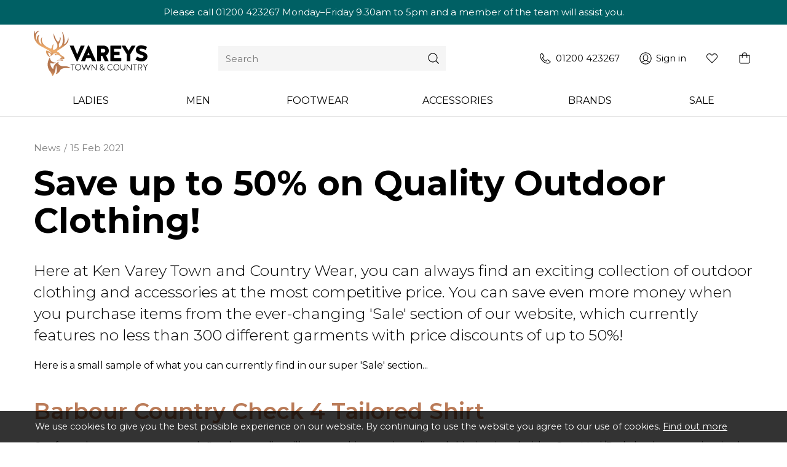

--- FILE ---
content_type: text/html; charset=utf-8
request_url: https://vareys.co.uk/save-up-to-50-on-quality-outdoor-clothing
body_size: 6887
content:
<!DOCTYPE html>
<html lang="en-gb" prefix="og: http://ogp.me/ns#" class="blog-article-page">
	<head>
		<title>Save up to 50% on Quality Outdoor Clothing!</title>
		<script>window.app={documentReady:[],windowLoad:[],extensions:{}};document.cookie='pxRatio='+(window.devicePixelRatio||1)+'; expires='+new Date(new Date().getTime()+1000*3600*24*365).toUTCString()+'; path=/; samesite=None; Secure';</script>
		<base target="_top" />
		<meta charset="utf-8" />
		<meta name="description" content="Our big country clothing sale continues" />
		<meta name="author" content="Varey’s Town &amp; Country" />
		<meta name="viewport" content="width=device-width, initial-scale=1" />
		<meta name="googlebot" content="noodp" />
		<meta name="apple-mobile-web-app-title" content="Vareys Town &amp; Country" />
		<meta property="og:type" content="article" />
		<meta property="og:url" content="https://vareys.co.uk/save-up-to-50-on-quality-outdoor-clothing" />
		<meta property="og:title" content="Save up to 50% on Quality Outdoor Clothing!" />
		<meta property="og:description" content="Our big country clothing sale continues" />
		<meta property="og:image" content="https://vareys.co.uk/images/pictures/barbour-aw19/msh4070gy16_01front_model-(1200x630-ffffff).jpg" />
		<meta property="og:image:secure_url" content="https://vareys.co.uk/images/pictures/barbour-aw19/msh4070gy16_01front_model-(1200x630-ffffff).jpg" />
		<meta property="og:image:type" content="image/jpeg" />
		<meta property="og:image:width" content="1200" />
		<meta property="og:image:height" content="630" />
		<meta property="og:locale" content="en_GB" />
		<meta property="og:updated_time" content="2021-06-22T12:32:27+01:00" />
		<meta property="og:site_name" content="Vareys Town &amp; Country" />
		<meta property="article:published_time" content="2021-02-15T12:40:00+00:00" />
		<meta property="article:modified_time" content="2021-06-22T12:32:27+01:00" />
		<meta name="twitter:card" content="summary_large_image" />
		<meta name="twitter:title" content="Save up to 50% on Quality Outdoor Clothing!" />
		<meta name="twitter:description" content="Our big country clothing sale continues" />
		<meta name="twitter:image" content="https://vareys.co.uk/images/pictures/barbour-aw19/msh4070gy16_01front_model-(840x795).jpg?mode=h" />
		<link rel="icon" type="image/png" sizes="192x192" href="/i/favicon-192x192.png" />
		<link rel="icon" type="image/png" sizes="32x32" href="/i/favicon-32x32.png" />
		<link rel="apple-touch-icon" href="/i/apple-touch-icon.png" />
		<link rel="alternate" type="application/rss+xml" href="/rss.xml" title="RSS" />
		<link rel="preconnect" href="https://fonts.googleapis.com" crossorigin />
		<link rel="preconnect" href="https://fonts.gstatic.com" crossorigin />
		<link rel="stylesheet" href="https://fonts.googleapis.com/css2?family=Montserrat:ital,wght@0,100;0,200;0,300;0,400;0,500;0,600;0,700;0,800;0,900;1,100;1,200;1,300;1,400;1,500;1,600;1,700;1,800;1,900&amp;display=swap" media="print" onload="this.media='all'" />
		<link rel="stylesheet" href="/main.css" />
		<script async src="/main.js"></script>
		<script async src="https://www.googletagmanager.com/gtag/js?id=UA-49771040-1"></script>
		<script>window.dataLayer=window.dataLayer||[];function gtag(){dataLayer.push(arguments);}
gtag('js',new Date());gtag('config',"UA-49771040-1");gtag('config',"G-7VMPS4PBCY");</script>
	</head>
	<body>
		<div id="app">
			<header class="common">
				<div class="wrap">
		<div class="text-banner">
<p>Please call <a class="text-nowrap" href="tel:+441200423267">01200 423267</a> Monday–Friday 9.30am&nbsp;to&nbsp;5pm and a&nbsp;member of the&nbsp;team will assist you.</p>
		</div>
					<div class="master-group">
						<div class="wrap">
							<div class="row">
								<div class="col-sm-3">
		<div class="logo"><span><a href="/"><img
			src="/i/logo.svg"
			alt="Vareys Town &amp; Country"
		/></a></span></div>
								</div>
								<div class="hidden-xs col-sm-4">
		<div class="search">
			<form
				action="/search"
				method="get"
			>
				<div class="wrap">
					<span><input
						type="text"
						name="keywords"
						value=""
						placeholder="Search"
					/></span>
					<span><input
						type="submit"
						value="Search"
					/></span>
				</div>
			</form>
		</div>
								</div>
								<div class="col-sm-5">
									<div class="icon-navigation-group">
										<div class="wrap">
		<nav class="telephone-navigation">
			<ul>
				<li><a href="tel:01200423267"><span>01200 423267</span></a></li>
			</ul>
		</nav>
		<nav class="member-navigation">
			<ul>
				<li><a href="/your-account"><span>Sign in</span></a></li>
			</ul>
		</nav>
		<nav class="wish-list-navigation">
			<ul>
				<li><a href="/wish-list" data-mode="0" data-count="0"><span>Wish list</span></a></li>
			</ul>
		</nav>
		<nav class="basket-navigation">
			<ul>
				<li><a href="/basket" data-mode="0" data-count="0"><span>Shopping basket</span></a></li>
			</ul>
		</nav>
										</div>
									</div>
								</div>
								<div class="visible-xs col-sm-12">
									<button type="button" class="main-navigation-toggle" data-toggle="collapse" data-target="#main-navigation"><span><s></s><s></s><s></s></span></button>
								</div>
							</div>
						</div>
					</div>
					<div class="slave-group collapse" id="main-navigation">
						<div class="wrap">
		<div class="search">
			<form
				action="/search"
				method="get"
			>
				<div class="wrap">
					<span><input
						type="text"
						name="keywords"
						value=""
						placeholder="Search"
					/></span>
					<span><input
						type="submit"
						value="Search"
					/></span>
				</div>
			</form>
		</div>
		<nav class="main-navigation">
			<ul>
				<li class="dropdown" data-category-id="37"><a href="/womens" title="Ladies outdoor clothing from Varey's Outdoor World. Outdoor footwear, clothing and accessories." class="dropdown-toggle" data-toggle="dropdown"><span>Ladies</span></a>
					<ul class="dropdown-menu">
						<li><a href="/womens-new-arrivals">New Arrivals</a></li>
						<li><a href="/womens-coats-jackets">All Coats &amp; Jackets</a></li>
						<li><a href="/wax-jackets">Wax Jackets</a></li>
						<li><a href="/womens-quilts">Quilted Jackets</a></li>
						<li><a href="/waterproof-jackets">Waterproof Jackets</a></li>
						<li><a href="/womens-gilets-waistcoats">Gilets &amp; Waistcoats</a></li>
						<li><a href="/womens-shirts-tops">Shirts &amp; Tops</a></li>
						<li><a href="/womens-jumpers-sweats">Jumpers &amp; Sweats</a></li>
						<li><a href="/womens-fleeces">Fleeces</a></li>
						<li><a href="/womens-dresses">Dresses</a></li>
						<li><a href="/womens-trousers">Trousers</a></li>
						<li><a href="/womens-hats">Hats &amp; Gloves</a></li>
						<li><a href="/womens-footwear">Footwear</a></li>
						<li><a href="/womens-accessories">Accessories</a></li>
						<li><a href="/sale-for-women">Sale</a></li>
						<li><a href="/gift-voucher-3">Gift Voucher</a></li>
					</ul>
				</li>
				<li class="dropdown" data-category-id="36"><a href="/mens" title="Outdoor Clothing for mens from Varey's Outdoor World." class="dropdown-toggle" data-toggle="dropdown"><span>Men</span></a>
					<ul class="dropdown-menu">
						<li><a href="/mens-new-arrivals">New Arrivals</a></li>
						<li><a href="/mens-coats-jackets">All Coats &amp; Jackets</a></li>
						<li><a href="/mens-wax-jackets">Wax Jackets</a></li>
						<li><a href="/quilted-jackets">Quilted Jackets</a></li>
						<li><a href="/quilted-jackets-waterproof-jackets">Waterproof Jackets</a></li>
						<li><a href="/mens-gilets-vests">Gilets &amp; Vests</a></li>
						<li><a href="/t-shirts-and-polos">T-Shirts &amp; Polos</a></li>
						<li><a href="/mens-shirts">Shirts</a></li>
						<li><a href="/mens-jumpers-sweaters">Jumpers &amp; Sweaters</a></li>
						<li><a href="/mens-fleeces">Fleeces</a></li>
						<li><a href="/trousers-3">Trousers</a></li>
						<li><a href="/shooting-attire">Shooting Attire</a></li>
						<li><a href="/mens-shorts">Shorts</a></li>
						<li><a href="/mens-footwear">Footwear</a></li>
						<li><a href="/mens-accessories">Accessories</a></li>
						<li><a href="/sale-for-men">Sale</a></li>
						<li>
							<a href="/footwear" data-toggle="collapse" data-target="#collapse-category-38">Footwear<s class="caret"></s></a>
							<div class="collapse" id="collapse-category-38">
								<ul>
									<li><a href="/country-boots">Country Boots</a></li>
									<li><a href="/wellington-boots">Wellington Boots</a></li>
									<li><a href="/walking-boots">Walking Boots &amp; Shoes</a></li>
									<li><a href="/formal-shoes">Formal Shoes and Boots</a></li>
									<li><a href="/boat-shoe">Boat Shoe</a></li>
									<li><a href="/loafer">Loafer</a></li>
									<li><a href="/casual-shoes">Casual Shoes</a></li>
									<li><a href="/slipper">Slippers</a></li>
									<li><a href="/cleaning-products">Cleaning Products</a></li>
									<li><a href="/summer-with-barbour">Summer with Barbour</a></li>
								</ul>
							</div>
						</li>
						<li><a href="/gift-voucher">Gift Voucher</a></li>
					</ul>
				</li>
				<li class="dropdown" data-category-id="38"><a href="/footwear" title="We sell a range of products from camping, shooting, walking right through to dog training." class="dropdown-toggle" data-toggle="dropdown"><span>Footwear</span></a>
					<ul class="dropdown-menu">
						<li><a href="/country-boots">Country Boots</a></li>
						<li><a href="/wellington-boots">Wellington Boots</a></li>
						<li><a href="/walking-boots">Walking Boots &amp; Shoes</a></li>
						<li><a href="/formal-shoes">Formal Shoes and Boots</a></li>
						<li><a href="/boat-shoe">Boat Shoe</a></li>
						<li><a href="/loafer">Loafer</a></li>
						<li><a href="/casual-shoes">Casual Shoes</a></li>
						<li><a href="/slipper">Slippers</a></li>
						<li><a href="/cleaning-products">Cleaning Products</a></li>
						<li><a href="/summer-with-barbour">Summer with Barbour</a></li>
					</ul>
				</li>
				<li class="dropdown" data-category-id="39"><a href="/accessories" title="Ken Varey's have a wide range of gifts and accessories available to suit your occasion. Whether it's Father's day or a birthday, we've got it covered." class="dropdown-toggle" data-toggle="dropdown"><span>Accessories</span></a>
					<ul class="dropdown-menu">
						<li><a href="/gifts-socks-bags">Bags</a></li>
						<li><a href="/accessories-belts">Belts</a></li>
						<li><a href="/gifts-dog-accessories">Dog Accessories</a></li>
						<li><a href="/purses-and-wallets">Purses &amp; Wallets</a></li>
						<li><a href="/hats-and-hoods">Hats &amp; Hoods</a></li>
						<li><a href="/leki-poles">Leki Poles</a></li>
						<li><a href="/gift-vouchers">Gift Vouchers</a></li>
						<li><a href="/hat-and-scarf-sets">Hat and Scarf Sets</a></li>
					</ul>
				</li>
				<li class="dropdown" data-category-id="40"><a href="/brands" class="dropdown-toggle" data-toggle="dropdown"><span>Brands</span></a>
					<ul class="dropdown-menu">
						<li>
							<a href="/aigle" data-toggle="collapse" data-target="#collapse-category-10052">Aigle<s class="caret"></s></a>
							<div class="collapse" id="collapse-category-10052">
								<ul>
									<li><a href="/wellingtons">Wellingtons</a></li>
									<li><a href="/aigle-boots">Boots</a></li>
								</ul>
							</div>
						</li>
						<li>
							<a href="/ariat" data-toggle="collapse" data-target="#collapse-category-2638700">Ariat<s class="caret"></s></a>
							<div class="collapse" id="collapse-category-2638700">
								<ul>
									<li><a href="/ariat-mens">Mens</a></li>
									<li><a href="/ladies">Ladies</a></li>
								</ul>
							</div>
						</li>
						<li>
							<a href="/barbour" data-toggle="collapse" data-target="#collapse-category-20053">Barbour<s class="caret"></s></a>
							<div class="collapse" id="collapse-category-20053">
								<ul>
									<li>
										<a href="/barbour-men" data-toggle="collapse" data-target="#collapse-category-1664452">Men<s class="caret"></s></a>
										<div class="collapse" id="collapse-category-1664452">
											<ul>
												<li><a href="/men-coats-and-jackets">Coats, Jackets &amp; Gilets</a></li>
												<li><a href="/jumpers">Jumpers</a></li>
												<li><a href="/shirts-and-tops">Shirts &amp; Polos</a></li>
												<li><a href="/shorts-and-pants">Shorts &amp; Pants</a></li>
												<li><a href="/men-footwear">Footwear</a></li>
												<li><a href="/men-hats">Hats</a></li>
											</ul>
										</div>
									</li>
									<li>
										<a href="/barbour-women" data-toggle="collapse" data-target="#collapse-category-1664453">Ladies<s class="caret"></s></a>
										<div class="collapse" id="collapse-category-1664453">
											<ul>
												<li><a href="/women-coats-and-jackets">Coats, Jackets &amp; Gilets</a></li>
												<li><a href="/women-jumpers">Jumpers</a></li>
												<li><a href="/women-shirts-and-tops">Shirts &amp; Tops</a></li>
												<li><a href="/women-trousers">Trousers</a></li>
												<li><a href="/women-dresses">Dresses</a></li>
												<li><a href="/women-footwear">Footwear</a></li>
												<li><a href="/women-accessories">Accessories</a></li>
											</ul>
										</div>
									</li>
									<li><a href="/barbour-accessories">Accessories and Gifts</a></li>
									<li><a href="/dog-accessories">Dog Accessories</a></li>
									<li><a href="/barbour-footwear">Footwear</a></li>
								</ul>
							</div>
						</li>
						<li>
							<a href="/berghaus" data-toggle="collapse" data-target="#collapse-category-1231008">Berghaus<s class="caret"></s></a>
							<div class="collapse" id="collapse-category-1231008">
								<ul>
									<li><a href="/boots">Boots</a></li>
									<li><a href="/berghaus-jackets">Jackets</a></li>
									<li><a href="/berghaus-trousers">Trousers</a></li>
								</ul>
							</div>
						</li>
						<li>
							<a href="/brook-taverner" data-toggle="collapse" data-target="#collapse-category-1305143">Brook Taverner<s class="caret"></s></a>
							<div class="collapse" id="collapse-category-1305143">
								<ul>
									<li><a href="/blazers-and-waistcoats">Jackets and Waistcoats</a></li>
									<li><a href="/brook-taverner-shirts">Shirts</a></li>
									<li><a href="/brook-taverner-trousers">Trousers</a></li>
								</ul>
							</div>
						</li>
						<li>
							<a href="/dubarry-shoes-ltd" data-toggle="collapse" data-target="#collapse-category-1305153">Dubarry<s class="caret"></s></a>
							<div class="collapse" id="collapse-category-1305153">
								<ul>
									<li>
										<a href="/dubarry-shoes-ltd-men" data-toggle="collapse" data-target="#collapse-category-1767463">Men<s class="caret"></s></a>
										<div class="collapse" id="collapse-category-1767463">
											<ul>
												<li><a href="/dubarry-shoes-ltd-men-coats-and-jackets">Coats and Jackets</a></li>
												<li><a href="/dubarry-shoes-ltd-men-shirts-and-tops">Shirts and Tops</a></li>
												<li><a href="/dubarry-shoes-ltd-men-footwear">Footwear</a></li>
											</ul>
										</div>
									</li>
									<li>
										<a href="/dubarry-shoes-ltd-women" data-toggle="collapse" data-target="#collapse-category-1767464">Ladies<s class="caret"></s></a>
										<div class="collapse" id="collapse-category-1767464">
											<ul>
												<li><a href="/dubarry-shoes-ltd-women-coats-and-jackets">Coats &amp; Jackets</a></li>
												<li><a href="/dubarry-shoes-ltd-women-shirts-and-tops">Shirts &amp; Tops</a></li>
												<li><a href="/dubarry-shoes-ltd-women-accessories">Accessories</a></li>
											</ul>
										</div>
									</li>
									<li><a href="/boots-and-footwear">Boots &amp; Footwear</a></li>
									<li><a href="/dubarry-shoes-ltd-accessories">Accessories</a></li>
									<li><a href="/boot-and-shoe-care">Boot and Shoe Care</a></li>
								</ul>
							</div>
						</li>
						<li>
							<a href="/didriksons" data-toggle="collapse" data-target="#collapse-category-2785733">Didriksons<s class="caret"></s></a>
							<div class="collapse" id="collapse-category-2785733">
								<ul>
									<li>
										<a href="/didriksons-ladies" data-toggle="collapse" data-target="#collapse-category-2785734">Ladies<s class="caret"></s></a>
										<div class="collapse" id="collapse-category-2785734">
											<ul>
												<li><a href="/coats-and-jackets">Coats and Jackets</a></li>
											</ul>
										</div>
									</li>
									<li>
										<a href="/didriksons-mens" data-toggle="collapse" data-target="#collapse-category-2785735">Men<s class="caret"></s></a>
										<div class="collapse" id="collapse-category-2785735">
											<ul>
												<li><a href="/didriksons-mens-coats-and-jackets">Coats and Jackets</a></li>
											</ul>
										</div>
									</li>
								</ul>
							</div>
						</li>
						<li>
							<a href="/hunter" data-toggle="collapse" data-target="#collapse-category-2930755">Hunter<s class="caret"></s></a>
							<div class="collapse" id="collapse-category-2930755">
								<ul>
									<li><a href="/hunter-wellingtons">Wellingtons</a></li>
									<li><a href="/hunter-mens">Mens</a></li>
									<li><a href="/hunter-ladies">Ladies</a></li>
								</ul>
							</div>
						</li>
						<li>
							<a href="/le-chameau" data-toggle="collapse" data-target="#collapse-category-178065">Le Chameau<s class="caret"></s></a>
							<div class="collapse" id="collapse-category-178065">
								<ul>
									<li><a href="/le-chameau-wellingtons">Wellingtons</a></li>
									<li><a href="/le-chameau-boots">Boots</a></li>
								</ul>
							</div>
						</li>
						<li><a href="/loake">Loake</a></li>
						<li><a href="/meindl">Meindl</a></li>
						<li><a href="/merrell">Merrell</a></li>
						<li>
							<a href="/pampeano" data-toggle="collapse" data-target="#collapse-category-2109575">Pampeano<s class="caret"></s></a>
							<div class="collapse" id="collapse-category-2109575">
								<ul>
									<li><a href="/belts">Belts</a></li>
									<li><a href="/dog-collars">Dog Collars</a></li>
									<li><a href="/dog-belts">Dog Leads</a></li>
								</ul>
							</div>
						</li>
						<li>
							<a href="/schoffel" data-toggle="collapse" data-target="#collapse-category-200068">Schoffel<s class="caret"></s></a>
							<div class="collapse" id="collapse-category-200068">
								<ul>
									<li>
										<a href="/schoffel-men" data-toggle="collapse" data-target="#collapse-category-1896518">Men<s class="caret"></s></a>
										<div class="collapse" id="collapse-category-1896518">
											<ul>
												<li><a href="/schoffel-men-coats-and-jackets">Coats and Jackets</a></li>
												<li><a href="/schoffel-men-gilets-and-fleeces">Gilets and Fleeces</a></li>
												<li><a href="/schoffel-men-shirts">Shirts</a></li>
												<li><a href="/schoffel-men-trousers">Trousers</a></li>
											</ul>
										</div>
									</li>
									<li>
										<a href="/schoffel-women" data-toggle="collapse" data-target="#collapse-category-1899523">Ladies<s class="caret"></s></a>
										<div class="collapse" id="collapse-category-1899523">
											<ul>
												<li><a href="/schoffel-women-coats-and-jackets">Coats and Jackets</a></li>
												<li><a href="/schoffel-women-gilets-and-fleeces">Gilets and Fleeces</a></li>
												<li><a href="/schoffel-women-shirts">Shirts</a></li>
											</ul>
										</div>
									</li>
									<li><a href="/schoffel-accessories">Accessories</a></li>
								</ul>
							</div>
						</li>
						<li>
							<a href="/rm-williams" data-toggle="collapse" data-target="#collapse-category-2803739">RM Williams<s class="caret"></s></a>
							<div class="collapse" id="collapse-category-2803739">
								<ul>
									<li><a href="/rm-williams-footwear">Footwear</a></li>
									<li><a href="/rm-williams-clothing">Clothing</a></li>
									<li><a href="/rm-williams-accessories">Accessories</a></li>
									<li><a href="/boot-care">Boot Care</a></li>
								</ul>
							</div>
						</li>
					</ul>
				</li>
				<li class="dropdown" data-category-id="1234021"><a href="/sale" title="SAVE up to 50% on a range of products in our clearance section. Well known brands including Barbour. Plus FREE DELIVERY!" class="dropdown-toggle" data-toggle="dropdown"><span>Sale</span></a>
					<ul class="dropdown-menu">
						<li><a href="/sale-mens">Mens</a></li>
						<li><a href="/sale-ladies">Ladies</a></li>
						<li><a href="/sale-footwear">Footwear</a></li>
						<li><a href="/outlet">Outlet</a></li>
					</ul>
				</li>
				<li class="dropdown" data-content-id="255"><a href="/your-account" class="dropdown-toggle" data-toggle="dropdown"><span>Your account</span></a>
					<ul class="dropdown-menu">
						<li><a href="/sign-in">Sign in</a></li>
						<li><a href="/register">Register</a></li>
						<li><a href="/order-tracking">Order tracking</a></li>
						<li><a href="/wish-list">Wish list</a></li>
						<li><a href="/recently-viewed">Recently viewed</a></li>
						<li><a href="/personal-data">Personal data</a></li>
					</ul>
				</li>
			</ul>
		</nav>
						</div>
					</div>
				</div>
			</header>
			<main>
				<article class="wrap">
		<nav class="breadcrumb-navigation">
			<ol itemscope="itemscope" itemtype="http://schema.org/BreadcrumbList">
				<li itemprop="itemListElement" itemscope="itemscope" itemtype="http://schema.org/ListItem">
					<a href="/blog" itemprop="item"><span itemprop="name">News</span></a>
					<meta itemprop="position" content="1" />
				</li>
				<li>
					<a><span>15 Feb 2021</span></a>
				</li>
			</ol>
		</nav>
		<h1>Save up to 50% on Quality Outdoor Clothing!</h1>
<p class="lead">Here at Ken Varey Town and Country Wear, you can always find an exciting collection of outdoor clothing and accessories at the most competitive price. You can save even more money when you purchase items from the ever-changing 'Sale' section of our website, which currently features no less than 300 different garments with price discounts of up to 50%!</p>

<p>Here is a small sample of what you can currently find in our super 'Sale' section...</p>

<h2><a href="https://kenvarey.co.uk/barbour-country-check-4-tailored-shirt-gray-marl-2">Barbour Country Check 4 Tailored Shirt</a></h2>

<p>Cut from the purest cotton to a defined, masculine silhouette, this stunning tailored shirt is printed with a Gray Marl/Red check pattern inspired by classic British country wear. Both sides of the garment boast a tactile brushed finish. The epitome of smart/casual, Barbour's Country Check 4 Tailored Shirt features a button-down collar and subtle Barbour branding. Now available with a 21% price discount.</p>

<p><img loading="lazy" class="content-image" alt="Barbour Country Check 4 Tailored Shirt"  height="210" width="210"   data-imgfile="12975_2003" src="/images/pictures/barbour-aw19/msh4070gy16_01front_model-(content-3-of-12-columns-width).jpg" /><img loading="lazy" class="content-image" style="height: 210px !important"alt="Barbour Country Check 4 Tailored Shirt"  height="210"   data-imgfile="12976_2003" src="/images/pictures/barbour-aw19/msh4070gy16_04back_model-(content-3-of-12-columns-width).jpg" /><img loading="lazy" class="content-image" style="height: 210px !important"alt="Barbour Country Check 4 Tailored Shirt"  height="210"   data-imgfile="12977_2003" src="/images/pictures/barbour-aw19/msh4070gy16_07detailc-(content-3-of-12-columns-width).jpg" /></p>

<h2><a href="https://kenvarey.co.uk/barbour-dunnock-waterproof-trousers-forest">Barbour Dunnock Waterproof Trousers</a></h2>

<p>The weather in the UK is often unpredictable but there's one thing you can definitely rely on: plenty of rain! Stay dry and warm in the great outdoors with Barbour Dunnock Waterproof Trousers, rendered in an attractive Forest Green colour and featuring a combination of zip and Velcro closures for east, rapid removal. An elasticated waist and adjustable trouser hems allow each individual wearer to find the perfect fit every time. Now available with a 20% price discount.</p>

<p><img loading="lazy" class="content-image" style="height: 210px !important"alt="Barbour Dunnock Waterproof Trousers"  height="210"   data-imgfile="4495_2003" src="/images/pictures/barbour/new-barbour/barbour-autumwinter-2016/dunnock-3-(content-3-of-12-columns-width).jpg" /><img loading="lazy" class="content-image" style="height: 210px !important"alt="Barbour Dunnock Waterproof Trousers"  height="210"   data-imgfile="4494_2003" src="/images/pictures/barbour/new-barbour/barbour-autumwinter-2016/dunnock-2-(content-3-of-12-columns-width).jpg" /></p>

<h2><a href="https://kenvarey.co.uk/joules-go-to-lightweight-padded-gilet-marine-navy">Joules Go To Lightweight Padded Gilet</a></h2>

<p>Stylish and sporty, this comfortable gilet from Joules gives you all the warmth you need without any of the weight. Whether you choose the Marine Navy or Olive colour option, you're guaranteed to be impressed with its many functional features like a fully-adjustable hem and roomy pockets. Barrel-style quilting and a contrast lining enhance the visual appeal of this versatile garment. Now available with a 22% price discount.</p>

<p><img loading="lazy" class="content-image" style="height: 210px !important"alt="Joules Go To Lightweight Padded Gilet"  height="210"   data-imgfile="13088_2003" src="/images/pictures/joules-aw19/208996_marnavy_a-(content-3-of-12-columns-width).jpg" /><img loading="lazy" class="content-image" style="height: 210px !important"alt="Joules Go To Lightweight Padded Gilet"  height="210"   data-imgfile="13081_2003" src="/images/pictures/joules-aw19/208996_olive_b-(content-3-of-12-columns-width).jpg" /><img loading="lazy" class="content-image" style="height: 210px !important"alt="Joules Go To Lightweight Padded Gilet"  height="210"   data-imgfile="13086_2003" src="/images/pictures/joules-aw19/208996_marnavy_d-(content-3-of-12-columns-width).jpg" /></p>

<p><strong>Check out the '<a href="https://kenvarey.co.uk/sale">Sale</a>' section of the Ken Varey Town and Country Wear website to discover hundreds more big bargains on garments from top brands like Schoffel, Dubarry, Brook Taverner, Aigle and more!</strong></p>
		<div class="blog-article-summary">
			<div>Posted on <time datetime="2021-02-15T12:40:00+00:00">15th February 2021</time></div>
		</div>
		<nav class="page-navigation">
			<ul class="pagination">
				<li><a href="/our-updated-barbour-clothing-collection">&laquo; Prev post</a></li>
				<li><a href="/big-savings-on-barbour-clothing-essentials">Next post &raquo;</a></li>
			</ul>
		</nav>
				</article>
			</main>
			<footer class="common">
		<div class="modified-date">
			<p><small>Page updated <time datetime="2021-06-22T12:32:27+01:00">22nd Jun 2021, 12:32</time></small></p>
		</div>
				<div class="wrap">
		<section class="subscription-section">
			<div class="wrap">
				<h2 class="h3">Subscribe to our newsletter and be the first to know about exclusive promotions</h2>
				<p><a href="/subscribe-to-our-newsletter" class="btn btn-default">Subscribe</a></p>
			</div>
		</section>
					<div class="slave-group">
						<div class="wrap">
		<nav class="additional-navigation">
			<ul>
				<li><a href="/about-us" title="Read about the history and the current goings on at Vareys Town and Country Wear">About us</a></li>
				<li><a href="/contact-us">Contact us</a></li>
				<li class="current"><a href="/blog">News</a></li>
				<li><a href="/delivery" title="We will make every effort to ship the items to you within 48 hours of you placing your order.">Delivery</a></li>
				<li><a href="/help-and-resources">Help and resources</a></li>
				<li><a href="/privacy-policy">Privacy policy</a></li>
				<li><a href="/terms">Terms of use</a></li>
				<li><a href="/site-map">Site map</a></li>
				<li><a href="/search">Search</a></li>
				<li><a href="/virtual-assistant">Virtual assistant</a></li>
			</ul>
		</nav>
						</div>
					</div>
					<div class="master-group">
						<div class="wrap">
		<div class="payment-cards">
			<div><img
				src="/i/others/payment-cards.svg"
				alt="PayPal, Apple Pay, Google Pay, Visa, MasterCard, Maestro"
				loading="lazy"
			/></div>
		</div>
		<nav class="external-navigation">
			<ul>
				<li><a
					rel="noopener"
					target="_blank"
					href="https://www.facebook.com/vareystownandcountry/"
					title="Facebook"
					data-name="facebook"
				><span><svg><use xlink:href="/i/others/social-icons.svg#svg-facebook" /></svg></span></a></li>
				<li><a
					rel="noopener"
					target="_blank"
					href="https://twitter.com/kenvareys"
					title="Twitter"
					data-name="twitter"
				><span><svg><use xlink:href="/i/others/social-icons.svg#svg-twitter" /></svg></span></a></li>
				<li><a
					rel="noopener"
					target="_blank"
					href="https://www.instagram.com/vareys_clitheroe/"
					title="Instagram"
					data-name="instagram"
				><span><svg><use xlink:href="/i/others/social-icons.svg#svg-instagram" /></svg></span></a></li>
				<li><a
					rel="noopener"
					target="_blank"
					href="https://www.linkedin.com/company/ken-varey's-outdoor-world/"
					title="LinkedIn"
					data-name="linkedin"
				><span><svg><use xlink:href="/i/others/social-icons.svg#svg-linkedin" /></svg></span></a></li>
				<li><a
					href="/subscribe-to-our-newsletter"
					title="Newsletter"
					data-name="newsletter"
				><span><svg><use xlink:href="/i/others/social-icons.svg#svg-newsletter" /></svg></span></a></li>
			</ul>
		</nav>
		<div class="organization">
			<div class="wrap">
				<p class="organization-copyright"><span>&copy; 2014&ndash;2026</span> <a href="/contact-us"><span>Varey’s Town &amp; Country</span></a></p>
				<address class="organization-contact-information">
					<div class="wrap">
						<div class="organization-name"><strong>Varey’s Town &amp; Country</strong></div>
						<div class="organization-address">2 Market Place<br/>Clitheroe, Lancashire<br/>BB7 2DB<br/>United Kingdom</div>
						<div class="organization-contacts">
							<div><span>Telephone:</span> <span><a href="tel:01200423267">01200 423267</a></span></div>
							<div><span>Email:</span> <span><a href="mailto:info@vareys.co.uk">info@vareys.co.uk</a></span></div>
						</div>
						<div class="organization-registration">
							<div>Company No. 08001034</div>
							<div>VAT No. GB 444 763 532</div>
							<div>Registered in United Kingdom</div>
						</div>
					</div>
				</address>
			</div>
		</div>
		<div class="creator">
			<div class="wrap">
				<div class="creator-keywords">
					<div><a rel="nofollow" target="_blank" href="https://www.brickweb.co.uk/vareys-town-and-country">Web design by Brick&nbsp;technology&nbsp;Ltd.</a>, 2021</div>
				</div>
				<div class="creator-logo"><a
					rel="nofollow"
					target="_blank"
					href="https://www.brickweb.co.uk/"
					title="Website designed and maintained by Brick technology Ltd."
				><svg><use xlink:href="/i/others/brickweb.svg#svg-creator" /></svg></a></div>
			</div>
		</div>
						</div>
					</div>
				</div>
			</footer>
		</div>
		<!-- Google tag (gtag.js) -->
	</body>
</html>

--- FILE ---
content_type: image/svg+xml
request_url: https://vareys.co.uk/i/shell/telephone.svg?v=0741f5c0&defaultColor=%23000&primaryColor=%23BA7B58
body_size: 496
content:
<?xml version="1.0" encoding="utf-8" ?>
<svg version="1.1" xmlns="http://www.w3.org/2000/svg" xmlns:xlink="http://www.w3.org/1999/xlink" width="26px" height="52px" viewBox="0 0 26 52">
	<defs>
		<symbol id="initial" viewBox="0 0 26 26">
			<path d="M20.679,17.515c-.208-.164-3.671-2.623-3.707-2.649a1.319,1.319,0,0,0-1.8.305l-1,1.414a6.85,6.85,0,0,1-2.964-1.8,6.835,6.835,0,0,1-1.8-2.962l1.414-1a1.287,1.287,0,0,0,.306-1.795L8.586,5.452A1.1,1.1,0,0,0,7.13,5.167a4.4,4.4,0,0,0-.77.61A4.986,4.986,0,0,0,5,9.4a11.735,11.735,0,0,0,3.736,7.849A11.755,11.755,0,0,0,16.579,21a4.734,4.734,0,0,0,4.264-2.159A1.074,1.074,0,0,0,20.679,17.515ZM16.579,20a10.753,10.753,0,0,1-7.136-3.455A10.732,10.732,0,0,1,6,9.4,4.011,4.011,0,0,1,7.067,6.485a3.559,3.559,0,0,1,.594-.47L7.73,5.97,10.311,9.6a.289.289,0,0,1-.069.4L8.259,11.411l.181.672a7.833,7.833,0,0,0,2.059,3.41,7.859,7.859,0,0,0,3.411,2.058l.672.181,1.4-1.968a.3.3,0,0,1,.416-.082c1.7,1.208,3.536,2.518,3.6,2.635A3.767,3.767,0,0,1,16.579,20Z"/>
		</symbol>
	</defs>
	<g>
		<use xlink:href="#initial" width="26" height="26" x="0" y="0" fill="#000" />
		<use xlink:href="#initial" width="26" height="26" x="0" y="26" fill="#BA7B58" />
	</g>
</svg>

--- FILE ---
content_type: image/svg+xml
request_url: https://vareys.co.uk/i/logo.svg
body_size: 6371
content:
<?xml version="1.0" encoding="utf-8"?>
<!-- Generator: Adobe Illustrator 24.0.1, SVG Export Plug-In . SVG Version: 6.00 Build 0)  -->
<svg version="1.1" id="logo_1_" xmlns="http://www.w3.org/2000/svg" xmlns:xlink="http://www.w3.org/1999/xlink" x="0px" y="0px"
	 width="186px" height="74px" viewBox="0 0 186 74" style="enable-background:new 0 0 186 74;" xml:space="preserve">
<style type="text/css">
	.st0{fill:url(#SVGID_1_);}
</style>
<g>
	<g>
		<path d="M82.205,24.175h-5.193c-0.4,0-0.763,0.254-0.908,0.618l-5.556,13.799l-5.556-13.799c-0.145-0.363-0.508-0.618-0.908-0.618
			h-5.193c-0.29,0-0.508,0.327-0.399,0.581L69.64,49.341c0.145,0.327,0.508,0.545,0.872,0.545c0.363,0,0.726-0.218,0.872-0.545
			l11.185-24.585C82.713,24.502,82.495,24.175,82.205,24.175z M89.832,24.466c-0.145-0.363-0.508-0.581-0.872-0.581
			c-0.363,0-0.726,0.218-0.872,0.581L76.94,49.014c-0.109,0.254,0.109,0.581,0.399,0.581h5.193c0.4,0,0.763-0.254,0.908-0.617
			l1.816-4.539h7.481l1.816,4.539c0.145,0.363,0.508,0.617,0.908,0.617h5.193c0.29,0,0.508-0.327,0.363-0.581L89.832,24.466z
			 M87.072,39.9l1.925-4.721l1.888,4.721H87.072z M122.044,32.564c0-3.45-2.143-8.389-9.188-8.389h-9.079
			c-0.363,0-0.654,0.291-0.654,0.654v24.113c0,0.363,0.291,0.654,0.654,0.654h4.467c0.363,0,0.654-0.291,0.654-0.654v-7.88h2.578
			l3.704,7.953c0.182,0.363,0.545,0.581,0.944,0.581h5.048c0.291,0,0.508-0.327,0.363-0.581l-4.176-8.933
			C120.083,38.738,122.044,36.159,122.044,32.564z M113.183,35.614h-4.285V29.55h4.14c2.615,0,3.196,1.961,3.196,3.014
			C116.233,33.508,115.652,35.542,113.183,35.614z M141.509,24.175H125.24c-0.363,0-0.653,0.291-0.653,0.654v24.113
			c0,0.363,0.29,0.654,0.653,0.654h16.269c0.364,0,0.654-0.291,0.654-0.654v-4.103c0-0.363-0.29-0.654-0.654-0.654h-11.112v-4.43
			h8.534c0.363,0,0.654-0.29,0.654-0.653v-4.104c0-0.363-0.291-0.653-0.654-0.653h-8.534v-4.757h11.112
			c0.364,0,0.654-0.291,0.654-0.654v-4.103C142.163,24.466,141.873,24.175,141.509,24.175z M177.354,34.38
			c-2.833-1.017-5.375-1.707-5.52-3.268c-0.036-1.38,1.38-1.852,2.905-1.852c2.033,0,5.048,1.089,6.645,1.67
			c0.363,0.146,0.726,0,0.872-0.327l1.634-3.741c0.145-0.363,0-0.726-0.327-0.908c-4.249-1.961-7.59-2.179-9.188-2.179
			c-4.866,0-8.389,2.832-8.389,7.59c0,5.229,4.612,6.646,8.28,7.844c2.397,0.762,4.358,1.452,4.358,3.05
			c0,1.271-1.598,2.179-3.486,2.179c-2.106,0-4.358-0.836-6.682-1.889c-0.327-0.145-0.726-0.036-0.872,0.291l-1.997,3.704
			c-0.145,0.327-0.036,0.726,0.291,0.871c3.087,1.598,5.956,2.47,9.478,2.47c5.556,0,9.406-3.45,9.406-7.88
			C184.762,37.358,180.877,35.614,177.354,34.38z M165.006,24.175h-5.157c-0.399,0-0.799,0.218-0.98,0.545l-4.793,7.989
			l-4.793-7.989c-0.218-0.327-0.581-0.545-0.981-0.545h-5.12c-0.291,0-0.472,0.327-0.327,0.545l8.352,13.654v10.568
			c0,0.363,0.291,0.654,0.654,0.654h4.466c0.363,0,0.654-0.291,0.654-0.654v-10.64l8.352-13.582
			C165.478,24.502,165.296,24.175,165.006,24.175z"/>
		<path d="M101.746,54.772h-0.484c-0.111,0-0.194,0.083-0.194,0.193v7.568l-6.378-7.706c-0.069-0.083-0.18-0.138-0.29-0.138
			c-0.097,0-0.18,0.083-0.18,0.18v9.394c0,0.111,0.083,0.194,0.194,0.194h0.498c0.111,0,0.194-0.083,0.194-0.194v-7.526l6.364,7.664
			c0.069,0.083,0.18,0.138,0.29,0.138c0.097,0,0.18-0.083,0.18-0.18v-9.394C101.939,54.855,101.856,54.772,101.746,54.772z
			 M72.084,54.648c-3.694,0-4.773,2.919-4.773,4.939c0,2.075,1.079,4.967,4.773,4.967c3.708,0,4.787-2.892,4.787-4.967
			C76.871,57.567,75.792,54.648,72.084,54.648z M72.084,63.792c-3.403,0-3.874-3.14-3.874-4.206c0-1.065,0.47-4.164,3.874-4.164
			c3.403,0,3.874,3.099,3.874,4.164C75.958,60.652,75.488,63.792,72.084,63.792z M113.865,62.755
			c0.443-0.733,0.775-1.522,0.913-2.366c0-0.014,0-0.014,0-0.028c0-0.097-0.069-0.18-0.166-0.208l-0.332-0.069h-0.055
			c-0.083,0-0.152,0.055-0.18,0.152c-0.138,0.622-0.374,1.328-0.692,1.951c-0.844-0.913-1.854-1.895-2.642-2.808
			c0.941-0.678,1.868-1.522,1.868-2.74c0-1.037-0.678-2.075-2.158-2.075c-1.549,0-2.297,1.12-2.297,2.13
			c-0.014,0.747,0.221,1.273,0.761,1.881l0.595,0.664c-0.996,0.609-2.006,1.383-2.006,2.684c0,1.397,1.204,2.725,3.03,2.725
			c1.121,0,2.089-0.457,2.891-1.273l0.996,1.066c0.042,0.041,0.097,0.069,0.152,0.069c0.042,0,0.083-0.014,0.124-0.055l0.304-0.277
			c0.028-0.041,0.055-0.097,0.055-0.138c0-0.055-0.014-0.097-0.055-0.138L113.865,62.755z M108.94,56.82
			c0-0.346,0.111-1.605,1.411-1.605c0.968,0,1.425,0.733,1.425,1.439c0,1.024-0.706,1.618-1.577,2.172
			C109.645,58.314,108.967,57.622,108.94,56.82z M110.489,63.903c-1.079,0-2.13-0.775-2.13-2.02
			c0.014-0.885,0.761-1.452,1.688-2.061c0.941,0.996,1.868,1.937,2.864,2.961C112.26,63.447,111.471,63.903,110.489,63.903z
			 M92.228,54.772h-0.595c-0.125,0-0.221,0.069-0.263,0.18l-3.154,7.637l-3.058-7.844c-0.028-0.069-0.083-0.111-0.166-0.111
			c-0.069,0-0.125,0.041-0.152,0.111l-3.071,7.844l-3.154-7.637c-0.041-0.111-0.152-0.18-0.263-0.18h-0.595
			c-0.097,0-0.152,0.097-0.125,0.18l3.943,9.477c0.041,0.069,0.111,0.111,0.18,0.111c0.069,0,0.138-0.041,0.166-0.111l3.071-7.512
			l3.071,7.512c0.028,0.069,0.083,0.111,0.152,0.111c0.083,0,0.138-0.041,0.166-0.111l3.971-9.477
			C92.38,54.869,92.324,54.772,92.228,54.772z M66.357,54.772H59.84c-0.111,0-0.194,0.083-0.194,0.193v0.304
			c0,0.111,0.083,0.194,0.194,0.194h2.795v8.799c0,0.111,0.083,0.194,0.194,0.194h0.498c0.111,0,0.194-0.083,0.194-0.194v-8.799
			h2.836c0.111,0,0.194-0.083,0.194-0.194v-0.304C66.55,54.855,66.467,54.772,66.357,54.772z M167.46,54.772h-6.516
			c-0.111,0-0.194,0.083-0.194,0.193v0.304c0,0.111,0.083,0.194,0.194,0.194h2.795v8.799c0,0.111,0.083,0.194,0.194,0.194h0.498
			c0.111,0,0.194-0.083,0.194-0.194v-8.799h2.836c0.111,0,0.194-0.083,0.194-0.194v-0.304
			C167.654,54.855,167.571,54.772,167.46,54.772z M176.425,57.678c0-1.176-0.747-2.905-3.279-2.905h-3.293
			c-0.111,0-0.193,0.083-0.193,0.193v9.297c0,0.111,0.083,0.194,0.193,0.194h0.457c0.111,0,0.193-0.083,0.193-0.194v-3.652h2.643
			l1.743,3.666c0.055,0.111,0.152,0.18,0.277,0.18h0.498c0.083,0,0.152-0.097,0.111-0.18l-1.785-3.694
			C175.554,60.32,176.425,58.95,176.425,57.678z M173.298,59.919h-2.795V55.45h2.74c1.881,0,2.296,1.466,2.296,2.227
			C175.54,58.369,175.125,59.891,173.298,59.919z M184.947,54.758h-0.581c-0.125,0-0.235,0.069-0.291,0.166l-2.67,4.344l-2.67-4.344
			c-0.055-0.097-0.166-0.166-0.29-0.166h-0.581c-0.083,0-0.138,0.097-0.097,0.166l3.182,5.119v4.22c0,0.111,0.083,0.194,0.194,0.194
			h0.512c0.111,0,0.194-0.083,0.194-0.194V60.03l3.196-5.105C185.086,54.855,185.03,54.758,184.947,54.758z M134.271,54.648
			c-3.694,0-4.773,2.919-4.773,4.939c0,2.075,1.079,4.967,4.773,4.967c3.707,0,4.787-2.892,4.787-4.967
			C139.058,57.567,137.979,54.648,134.271,54.648z M134.271,63.792c-3.403,0-3.874-3.14-3.874-4.206c0-1.065,0.47-4.164,3.874-4.164
			c3.403,0,3.873,3.099,3.873,4.164C138.145,60.652,137.674,63.792,134.271,63.792z M158.689,54.772h-0.484
			c-0.111,0-0.193,0.083-0.193,0.193v7.568l-6.378-7.706c-0.069-0.083-0.18-0.138-0.29-0.138c-0.097,0-0.18,0.083-0.18,0.18v9.394
			c0,0.111,0.083,0.194,0.193,0.194h0.498c0.111,0,0.194-0.083,0.194-0.194v-7.526l6.364,7.664c0.07,0.083,0.18,0.138,0.291,0.138
			c0.097,0,0.18-0.083,0.18-0.18v-9.394C158.883,54.855,158.8,54.772,158.689,54.772z M124.587,55.381
			c1.024-0.014,2.02,0.442,2.712,0.996c0.083,0.069,0.207,0.055,0.277-0.014l0.277-0.304c0.069-0.069,0.055-0.193-0.028-0.263
			c-0.83-0.719-1.826-1.176-3.237-1.176c-3.694,0-4.773,2.961-4.773,4.939c0,2.075,1.079,4.995,4.773,4.995
			c1.342,0,2.393-0.47,3.21-1.107c0.083-0.069,0.097-0.193,0.028-0.277l-0.235-0.318c-0.069-0.083-0.194-0.097-0.277-0.041
			c-0.706,0.512-1.674,0.941-2.725,0.941c-3.403,0-3.874-3.113-3.874-4.192C120.713,58.535,121.183,55.436,124.587,55.381z
			 M148.341,54.772h-0.512c-0.111,0-0.194,0.083-0.194,0.193v5.88c0,0.816-0.539,3.002-2.822,3.002
			c-2.255,0-2.822-2.186-2.822-3.002v-5.88c0-0.111-0.083-0.193-0.194-0.193h-0.47c-0.111,0-0.193,0.083-0.193,0.193v5.88
			c0,1.591,0.955,3.708,3.68,3.708c2.753,0,3.721-2.117,3.721-3.708v-5.88C148.535,54.855,148.451,54.772,148.341,54.772z"/>
	</g>
	<linearGradient id="SVGID_1_" gradientUnits="userSpaceOnUse" x1="37.9284" y1="3.3278" x2="19.3011" y2="71.3742">
		<stop  offset="0.1362" style="stop-color:#B5754E"/>
		<stop  offset="0.4304" style="stop-color:#F0AE6D"/>
		<stop  offset="0.5132" style="stop-color:#D3935E"/>
		<stop  offset="0.6111" style="stop-color:#B5764E"/>
		<stop  offset="0.8666" style="stop-color:#B5754E"/>
		<stop  offset="0.9908" style="stop-color:#DB9A61"/>
	</linearGradient>
	<path class="st0" d="M23.429,41.054c0.967,0.746,1.41,1.161,2.266,1.437c0.857,0.276,1.824,0.332,1.824,0.332l-0.249-0.332
		c-1.587-0.811-2.329-1.756-2.712-2.494c-0.315-0.609-0.398-1.098-1.079-2.805c-0.277-0.695-0.521-1.26-0.687-1.638
		c0,0,1.686,0.166,2.432,0.553c0.746,0.387,1.686,1.133,2.045,1.714c0.359,0.58,0.636,1.161,0.415,1.41
		c-0.221,0.249-0.663,0.359-0.884,0.622c-0.221,0.263-0.221,0.263-0.221,0.263s0.304,0.415,0.774,0.442
		c0.47,0.028,1.382,0.221,1.935-0.387c0.553-0.608,2.128-2.309,2.847-2.841c0.719-0.531,1.382-1.139,2.322-1.139
		c0.94,0,2.128,0.719,2.819,1.437c0.691,0.719,1.133,1.354,2.211,1.769c1.078,0.415,2.416,0.967,2.991,1.437
		c0.575,0.47,1.044,1.244,1.818,1.493c0.774,0.249,1.161,0.249,1.161,0.249c-0.414,0.297-0.6,0.599-0.691,0.829
		c-0.095,0.238-0.143,0.537-0.359,0.822c-0.053,0.069-0.108,0.129-0.221,0.283c-0.121,0.165-0.147,0.221-0.235,0.297
		c-0.029,0.025-0.09,0.074-0.274,0.161c-0.212,0.1-0.386,0.155-0.458,0.177c-0.183,0.057-0.433,0.127-0.74,0.193l0.298,0.663
		c0.153,0.091,0.411,0.221,0.746,0.276c0.801,0.131,1.104-0.32,2.208-0.444c0.738-0.083,1.436,0.025,1.49,0.034
		c0.463,0.075,0.629,0.09,1.056,0.161c0.498,0.083,1.382-0.055,1.41-1.05c0.028-0.995-0.055-1.907-0.802-2.405
		c-0.746-0.498-3.759-2.266-4.118-2.543c-0.359-0.276-1.548-1.327-2.045-1.769c-0.498-0.442-0.746-1.04-0.829-1.363
		c-0.083-0.323-0.47-1.097-1.271-1.484c-0.802-0.387-1.382-0.636-1.907-0.912c-0.525-0.276-0.691-0.415-0.691-0.415
		s-0.193-0.525,0-0.995c0.193-0.47,0.636-0.829,0.636-0.829s5.5-3.51,6.412-4.118c0.912-0.608,3.961-2.93,4.62-3.455
		c2.498-1.991,3.105-2.582,3.616-3.206c1.159-1.416,1.121-1.206,2.246-3.408c1.126-2.202,0.842-4.264,0.794-5.243
		c-0.01-0.211-0.021-1.471-0.138-1.714c-0.09-0.187-0.326,0.99-0.567,1.7c-0.683,2.016-1.024,3.023-1.242,3.529
		c0,0-1.068,2.473-2.752,4.196c-0.935,0.956-1.729,1.355-2.184,1.52c-0.304,0.111-0.304,0.111-0.304,0.111l0.111-0.553
		c0,0,0.912-3.787,0.746-6.44c-0.166-2.653-0.691-6.246-1.078-7.435c-0.387-1.188-0.884-2.847-1.575-3.98
		c-0.691-1.133-1.603-2.156-1.603-2.156l0.193,0.884c0,0,1.299,4.312,1.382,6.44c0.083,2.128,0.089,6.772-0.19,8.458
		c-0.28,1.686-0.639,3.4-0.971,4.367c-0.332,0.967-0.94,2.156-1.769,2.957c-0.829,0.802-1.603,1.354-2.045,1.686
		c-0.442,0.332-1.327,0.802-1.327,0.802c-0.009-0.656-0.028-1.969-0.028-1.969s-0.423-2.532,0.062-4.022
		c0.233-0.715,0.398-0.785,0.995-2.114c0.572-1.273,1.067-2.377,1.345-3.844c0.231-1.222,0.494-2.609-0.019-3.926
		c-0.118-0.304-0.641-1.538-0.641-1.538l-0.083,0.387c0.03,1.608-0.214,2.893-0.442,3.759c-0.077,0.291-0.409,1.51-1.133,2.598
		c-0.259,0.388-0.564,0.648-1.173,1.168c-0.116,0.099-0.294,0.246-0.536,0.251c-0.253,0.006-0.469-0.146-0.64-0.314
		c-1.898-1.875-3.026-4.367-3.026-4.367c-0.899-2.018-2.198-4.782-2.391-5.777C33.13,6.505,32.55,4.57,32.55,4.57l-0.332,0.332
		c0,0-0.111,2.045,0,3.013s0.774,4.505,1.603,6.053c0.829,1.548,2.488,4.229,3.013,5.196c0.525,0.967,1.188,2.405,1.271,2.847
		c0.083,0.442,0.442,2.709,0.138,3.593c-0.304,0.884-0.995,2.93-1.907,3.648c-0.912,0.719-1.327,1.078-2.322,1.382
		c-0.995,0.304-1.106,0.47-1.714,0.332c-0.608-0.138-1.188-0.663-1.188-0.663s0.055-0.332,0-0.746
		c-0.055-0.415,0.083-1.548,0.221-2.266c0.138-0.719,0.359-3.013,0.359-3.013c0.192-0.691,0.17-1.216,0.111-1.575
		c0,0-0.017-0.101-0.221-0.995c-0.234,0.267-0.558,0.676-0.859,1.222c-0.577,1.045-0.552,1.648-0.937,2.924
		c-0.463,1.533-0.811,2.684-1.686,3.068c-0.707,0.31-1.472-0.005-2.211-0.332c-3.252-1.44-4.878-2.159-7.048-3.925
		c-1.439-1.171-2.618-2.143-3.759-3.842c-0.959-1.427-1.492-2.771-1.796-3.724c-0.187-0.829-0.369-2.025-0.27-3.453
		c0.132-1.894,0.729-3.721,0.656-3.74c-0.013-0.003-0.03,0.058-0.276,0.553c-0.055,0.111-0.221,0.442-0.166,0.332
		c0,0-1.616,1.902-1.817,3.452c-0.311,2.393,0.23,4.64,0.712,6.083c0,0,0.719,2.101,0.719,2.101
		c-0.111-0.037-0.221-0.074-0.332-0.111c-0.964-0.639-2.248-1.694-3.294-3.331c0,0-1.799-2.816-1.764-6.675
		c0.012-1.303,0.309-2.682,0.605-3.498c0.07-0.192,0.144-0.365,0.224-0.537C8.642,7.5,8.974,6.56,8.974,6.56l-0.58,0.193
		c-0.56,0.255-1.552,0.809-2.322,1.907c-0.791,1.127-0.948,2.259-1.023,2.847c-0.071,0.56-0.048,1.129,0,2.266
		c0.035,0.836,0.092,1.53,0.138,2.018L4.883,15.46c-0.701-1.912-0.982-3.563-1.106-4.726C3.588,8.948,3.425,7.218,4.22,5.261
		c0.61-1.502,1.509-2.444,1.714-2.653C6.538,1.989,8.14,0.97,8.421,0.784C8.808,0.527,9.176,0.27,9.526,0.015
		c0,0-0.94-0.089-1.741,0.16c-0.802,0.249-2.874,1.05-3.621,1.852c-0.746,0.802-1.437,1.52-1.741,2.045S1.981,4.681,1.981,4.681
		L1.732,4.045c0,0,0-0.995,0-2.156S1.843,0,1.843,0L1.4,0.341C1.251,0.612,1.049,1.008,0.848,1.502
		c-0.746,1.834-0.802,3.402-0.84,4.782c-0.06,2.201,0.25,3.881,0.346,4.373c0.129,0.659,0.677,3.262,2.401,6.24
		c1.589,2.746,3.353,4.502,4.063,5.058c1.271,0.995,3.455,2.57,4.588,3.151c1.133,0.58,5.279,2.792,6.357,3.372
		c1.078,0.58,4.643,2.488,5.777,3.234c1.133,0.746,2.183,1.548,3.068,2.183c0.884,0.636,1.243,0.802,1.575,1.354
		c0.332,0.553,0.415,1.133,0.415,1.133l-0.221,0.166l-0.636-0.636c0,0-1.271-1.41-2.488-2.018c-1.216-0.608-2.211-1.216-3.289-1.327
		c-0.62-0.064-1.73-0.442-1.935-0.083c-0.048,0.084-0.034,0.182-0.015,0.254c-0.086,0.708-0.127,1.744,0.142,2.944
		c0.314,1.406,0.903,2.367,1.311,3.02C22.307,40.051,23.19,40.87,23.429,41.054z M42.862,48.242
		c0.619,0.071,1.276,0.199,1.848,0.311c1.105,0.216,1.665,0.375,2.267,0.112c0.256-0.112,0.459-0.273,0.581-0.37
		c0.218-0.174,0.663-0.528,0.582-0.791c-0.005-0.017-0.023-0.069-0.085-0.121c-0.856-0.718-2.488-0.612-2.488-0.612
		c-2.616,0.169-3.982,0.258-5.777,0.916c-1.238,0.454-2.048,0.948-2.725,1.59c-0.112,0.106-0.201,0.198-0.26,0.262
		c1.696-1.035,3.127-1.27,3.866-1.335C41.701,48.113,42.761,48.231,42.862,48.242z M58.697,60.015
		c-0.252-0.149-0.541-0.33-0.939-0.543c-0.628-0.335-1.098-0.553-1.522-0.723c0,0-0.496-0.199-1.035-0.365
		c-2.235-0.688-5.072-0.746-5.072-0.746c-2.127-0.044-2.396,0.229-4.002-0.014c-0.591-0.089-1.355-0.209-2.272-0.567
		c-0.42-0.164-3.148-1.234-3.897-3.234c-0.031-0.083-0.065-0.173-0.097-0.304c-0.346-1.421,0.79-2.448,0.553-2.722
		c-0.249-0.288-1.811,0.487-3.384,1.688c-1.165,0.889-2.41,1.839-3.484,3.578c-1.244,2.013-1.562,3.89-1.704,4.808
		c-0.094,0.609-0.132,1.124-0.148,1.493c-0.524-0.287-1.27-0.77-1.99-1.548c-0.691-0.746-1.047-1.427-1.42-2.152
		c-0.408-0.794-0.982-1.935-1.206-3.542c-0.089-0.635-0.153-1.561,0-2.681c0.249,0.116,0.607,0.269,1.05,0.415
		c0.617,0.202,2.097,0.671,4.008,0.442c1.859-0.223,3.207-0.997,3.897-1.465c0,0,1.106-0.138-1.327-0.083
		c-2.432,0.055-4.008-0.829-5.887-2.128c-1.879-1.299-2.819-6.081-2.819-6.081c-0.155,0.268-0.38,0.668-0.636,1.161
		c-0.731,1.412-2.203,4.253-2.698,7.671c-0.898,6.198,1.846,11.331,2.703,12.391c0.076,0.094,0.572,0.694,1.197,1.562
		c0,0,0.594,0.806,1.078,1.593c1.477,2.406,2.335,4.59,2.834,6.081c0.795-0.966,1.833-2.403,2.736-4.312
		c0.828-1.749,1.207-3.186,1.465-4.183c0.754-2.915,1.057-5.925,1.072-6.65c0.038-1.886,0.169-2.286,0.283-2.296
		c0.315-0.027,0.856,2.896,1.018,3.995c0.17,1.149,0.334,2.511,0.334,2.511c0.016,0.132,0.024,0.198,0.028,0.235
		c0.125,1.103,0.079,2.367-0.054,3.167c-0.366,2.198-1.848,3.639-1.534,3.897c0.139,0.115,0.643,0.006,0.643-0.014
		c0-0.001-0.001-0.003-0.002-0.003c-0.231,0.014,1.184-0.397,1.323-0.463c1.099-0.518,2.073-1.223,3.992-3.542
		c0.385-0.466,0.603-1.049,0.864-1.595c0.081-0.169,0.272-0.545,0.609-0.983c0.09-0.116,0.194-0.231,0.35-0.383
		c0.291-0.284,1.302-1.223,3.547-1.955c1.096-0.357,2.543-0.684,5.877-0.71c1.692-0.013,3.997,0.05,6.746,0.375
		C59.775,61.092,59.305,60.374,58.697,60.015z M37.629,39.23c-0.506-0.96-1.377-1.414-1.794-1.588
		c-0.346-0.145-1.22-0.495-2.269-0.195c-0.734,0.21-1.209,0.64-1.43,0.871v0.236c0,0,0.85-0.402,0.85-0.402
		c0.437-0.165,0.551-0.132,0.593-0.118c0.227,0.079,0.334,0.326,0.386,0.446c0.144,0.331,0.03,0.489,0.161,0.75
		c0.062,0.123,0.184,0.282,0.456,0.415c1.099,0.069,2.197,0.138,3.296,0.207C37.833,39.696,37.758,39.476,37.629,39.23z"/>
</g>
</svg>
